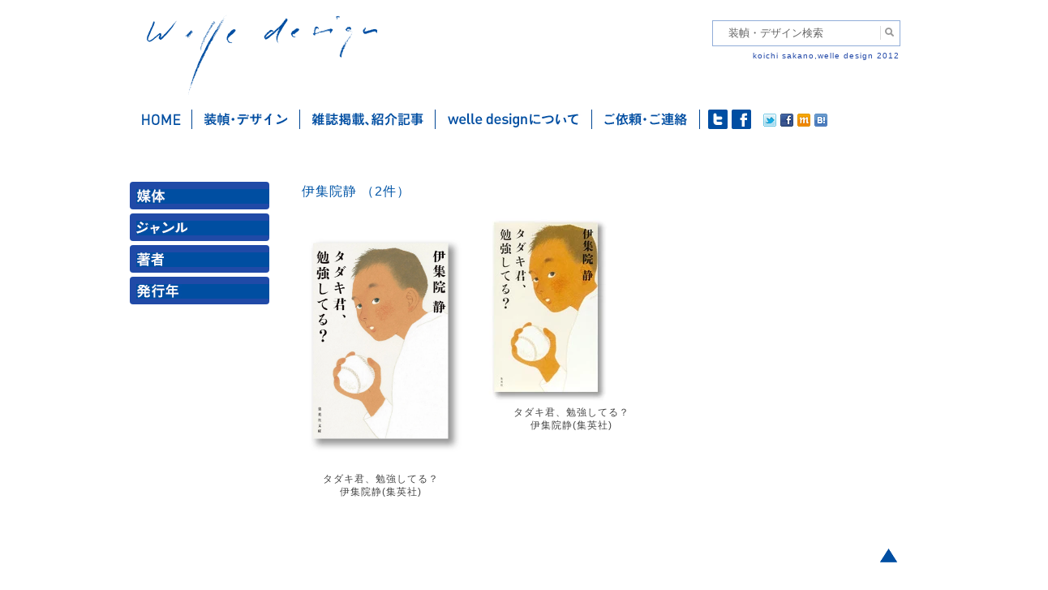

--- FILE ---
content_type: text/html; charset=UTF-8
request_url: https://welle.jp/writers/%E4%BC%8A%E9%9B%86%E9%99%A2%E9%9D%99/
body_size: 10890
content:
<!DOCTYPE html>
<!--[if IE 6]>
<html id="ie6" lang="ja">
<![endif]-->
<!--[if IE 7]>
<html id="ie7" lang="ja">
<![endif]-->
<!--[if IE 8]>
<html id="ie8" lang="ja">
<![endif]-->
<!--[if IE 9]>
<html id="ie9" lang="ja">
<![endif]-->
<!--[if !(IE 6) | !(IE 7) | !(IE 8) | !(IE 9)  ]><!-->
<html lang="ja">
<!--<![endif]-->
<head>
<meta charset="UTF-8" />
<meta name="viewport" content="width=device-width" />
<meta property="og:locale" content="ja_JP">
<meta property="og:type" content="article">
<meta property="fb:app_id" content="314696985323983">
<meta property="og:site_name" content="welle design">
<meta property="og:title" content="伊集院静">
<meta property="og:url" content="https://welle.jp/writers/%e4%bc%8a%e9%9b%86%e9%99%a2%e9%9d%99/">
<title>伊集院静 | welle design</title>
<link rel="profile" href="http://gmpg.org/xfn/11" />
<link rel="stylesheet" type="text/css" media="all" href="https://welle.jp/wp/wp-content/themes/welle2021/css/html5-doctor-reset-stylesheet.css" />
<link rel="stylesheet" type="text/css" media="all" href="https://welle.jp/wp/wp-content/themes/welle2021/style.css?d=202206" />
<link rel="pingback" href="https://welle.jp/wp/xmlrpc.php" />
<meta name="keywords" content="デザイン,グラフィックデザイン,エディトリアルデザイン,装幀,装丁,本の表紙,本,カバーデザイン,ブックデザイン,表紙,書籍のデザイン,フォーマット,紙面設計,グリッド,グリッドシステム,タイポグラフィ,レイアウト,組版,造本,書物のデザイン,書物,書籍,坂野,坂野公一,サカノ,サカノコウイチ,サカポン,welle,welle design,welledesign,ヴェレデザイン,ヴェレ,ベレ,?ぇれ,べれ,graphicdesign,bookdesign,book,design,editorial,editorialdesign,koichi sakano,sakano koichi,フリーランス,フリーデザイナー,マニュアル,マニュアルフォーマット,教科書,取扱説明書,取説,DTP,講談社,講談社ノベルス,講談社文庫,東京書籍,旬報社" />
<meta name="description" content="書籍、書物のデザインを手がけるグラフィックデザイナー、坂野公一（welledesign）です。主に装幀、フォーマット設計を行いますが、ダイアグラム等のイラストレーション制作も行います。" />
<meta name='robots' content='max-image-preview:large' />
	<style>img:is([sizes="auto" i], [sizes^="auto," i]) { contain-intrinsic-size: 3000px 1500px }</style>
	<link rel='dns-prefetch' href='//static.addtoany.com' />
<link rel="alternate" type="application/rss+xml" title="welle design &raquo; フィード" href="https://welle.jp/feed/" />
<link rel="alternate" type="application/rss+xml" title="welle design &raquo; コメントフィード" href="https://welle.jp/comments/feed/" />
<script type="text/javascript">
/* <![CDATA[ */
window._wpemojiSettings = {"baseUrl":"https:\/\/s.w.org\/images\/core\/emoji\/16.0.1\/72x72\/","ext":".png","svgUrl":"https:\/\/s.w.org\/images\/core\/emoji\/16.0.1\/svg\/","svgExt":".svg","source":{"concatemoji":"https:\/\/welle.jp\/wp\/wp-includes\/js\/wp-emoji-release.min.js?ver=6.8.3"}};
/*! This file is auto-generated */
!function(s,n){var o,i,e;function c(e){try{var t={supportTests:e,timestamp:(new Date).valueOf()};sessionStorage.setItem(o,JSON.stringify(t))}catch(e){}}function p(e,t,n){e.clearRect(0,0,e.canvas.width,e.canvas.height),e.fillText(t,0,0);var t=new Uint32Array(e.getImageData(0,0,e.canvas.width,e.canvas.height).data),a=(e.clearRect(0,0,e.canvas.width,e.canvas.height),e.fillText(n,0,0),new Uint32Array(e.getImageData(0,0,e.canvas.width,e.canvas.height).data));return t.every(function(e,t){return e===a[t]})}function u(e,t){e.clearRect(0,0,e.canvas.width,e.canvas.height),e.fillText(t,0,0);for(var n=e.getImageData(16,16,1,1),a=0;a<n.data.length;a++)if(0!==n.data[a])return!1;return!0}function f(e,t,n,a){switch(t){case"flag":return n(e,"\ud83c\udff3\ufe0f\u200d\u26a7\ufe0f","\ud83c\udff3\ufe0f\u200b\u26a7\ufe0f")?!1:!n(e,"\ud83c\udde8\ud83c\uddf6","\ud83c\udde8\u200b\ud83c\uddf6")&&!n(e,"\ud83c\udff4\udb40\udc67\udb40\udc62\udb40\udc65\udb40\udc6e\udb40\udc67\udb40\udc7f","\ud83c\udff4\u200b\udb40\udc67\u200b\udb40\udc62\u200b\udb40\udc65\u200b\udb40\udc6e\u200b\udb40\udc67\u200b\udb40\udc7f");case"emoji":return!a(e,"\ud83e\udedf")}return!1}function g(e,t,n,a){var r="undefined"!=typeof WorkerGlobalScope&&self instanceof WorkerGlobalScope?new OffscreenCanvas(300,150):s.createElement("canvas"),o=r.getContext("2d",{willReadFrequently:!0}),i=(o.textBaseline="top",o.font="600 32px Arial",{});return e.forEach(function(e){i[e]=t(o,e,n,a)}),i}function t(e){var t=s.createElement("script");t.src=e,t.defer=!0,s.head.appendChild(t)}"undefined"!=typeof Promise&&(o="wpEmojiSettingsSupports",i=["flag","emoji"],n.supports={everything:!0,everythingExceptFlag:!0},e=new Promise(function(e){s.addEventListener("DOMContentLoaded",e,{once:!0})}),new Promise(function(t){var n=function(){try{var e=JSON.parse(sessionStorage.getItem(o));if("object"==typeof e&&"number"==typeof e.timestamp&&(new Date).valueOf()<e.timestamp+604800&&"object"==typeof e.supportTests)return e.supportTests}catch(e){}return null}();if(!n){if("undefined"!=typeof Worker&&"undefined"!=typeof OffscreenCanvas&&"undefined"!=typeof URL&&URL.createObjectURL&&"undefined"!=typeof Blob)try{var e="postMessage("+g.toString()+"("+[JSON.stringify(i),f.toString(),p.toString(),u.toString()].join(",")+"));",a=new Blob([e],{type:"text/javascript"}),r=new Worker(URL.createObjectURL(a),{name:"wpTestEmojiSupports"});return void(r.onmessage=function(e){c(n=e.data),r.terminate(),t(n)})}catch(e){}c(n=g(i,f,p,u))}t(n)}).then(function(e){for(var t in e)n.supports[t]=e[t],n.supports.everything=n.supports.everything&&n.supports[t],"flag"!==t&&(n.supports.everythingExceptFlag=n.supports.everythingExceptFlag&&n.supports[t]);n.supports.everythingExceptFlag=n.supports.everythingExceptFlag&&!n.supports.flag,n.DOMReady=!1,n.readyCallback=function(){n.DOMReady=!0}}).then(function(){return e}).then(function(){var e;n.supports.everything||(n.readyCallback(),(e=n.source||{}).concatemoji?t(e.concatemoji):e.wpemoji&&e.twemoji&&(t(e.twemoji),t(e.wpemoji)))}))}((window,document),window._wpemojiSettings);
/* ]]> */
</script>
<style id='wp-emoji-styles-inline-css' type='text/css'>

	img.wp-smiley, img.emoji {
		display: inline !important;
		border: none !important;
		box-shadow: none !important;
		height: 1em !important;
		width: 1em !important;
		margin: 0 0.07em !important;
		vertical-align: -0.1em !important;
		background: none !important;
		padding: 0 !important;
	}
</style>
<link rel='stylesheet' id='wp-block-library-css' href='https://welle.jp/wp/wp-includes/css/dist/block-library/style.min.css?ver=6.8.3' type='text/css' media='all' />
<style id='classic-theme-styles-inline-css' type='text/css'>
/*! This file is auto-generated */
.wp-block-button__link{color:#fff;background-color:#32373c;border-radius:9999px;box-shadow:none;text-decoration:none;padding:calc(.667em + 2px) calc(1.333em + 2px);font-size:1.125em}.wp-block-file__button{background:#32373c;color:#fff;text-decoration:none}
</style>
<style id='global-styles-inline-css' type='text/css'>
:root{--wp--preset--aspect-ratio--square: 1;--wp--preset--aspect-ratio--4-3: 4/3;--wp--preset--aspect-ratio--3-4: 3/4;--wp--preset--aspect-ratio--3-2: 3/2;--wp--preset--aspect-ratio--2-3: 2/3;--wp--preset--aspect-ratio--16-9: 16/9;--wp--preset--aspect-ratio--9-16: 9/16;--wp--preset--color--black: #000000;--wp--preset--color--cyan-bluish-gray: #abb8c3;--wp--preset--color--white: #ffffff;--wp--preset--color--pale-pink: #f78da7;--wp--preset--color--vivid-red: #cf2e2e;--wp--preset--color--luminous-vivid-orange: #ff6900;--wp--preset--color--luminous-vivid-amber: #fcb900;--wp--preset--color--light-green-cyan: #7bdcb5;--wp--preset--color--vivid-green-cyan: #00d084;--wp--preset--color--pale-cyan-blue: #8ed1fc;--wp--preset--color--vivid-cyan-blue: #0693e3;--wp--preset--color--vivid-purple: #9b51e0;--wp--preset--gradient--vivid-cyan-blue-to-vivid-purple: linear-gradient(135deg,rgba(6,147,227,1) 0%,rgb(155,81,224) 100%);--wp--preset--gradient--light-green-cyan-to-vivid-green-cyan: linear-gradient(135deg,rgb(122,220,180) 0%,rgb(0,208,130) 100%);--wp--preset--gradient--luminous-vivid-amber-to-luminous-vivid-orange: linear-gradient(135deg,rgba(252,185,0,1) 0%,rgba(255,105,0,1) 100%);--wp--preset--gradient--luminous-vivid-orange-to-vivid-red: linear-gradient(135deg,rgba(255,105,0,1) 0%,rgb(207,46,46) 100%);--wp--preset--gradient--very-light-gray-to-cyan-bluish-gray: linear-gradient(135deg,rgb(238,238,238) 0%,rgb(169,184,195) 100%);--wp--preset--gradient--cool-to-warm-spectrum: linear-gradient(135deg,rgb(74,234,220) 0%,rgb(151,120,209) 20%,rgb(207,42,186) 40%,rgb(238,44,130) 60%,rgb(251,105,98) 80%,rgb(254,248,76) 100%);--wp--preset--gradient--blush-light-purple: linear-gradient(135deg,rgb(255,206,236) 0%,rgb(152,150,240) 100%);--wp--preset--gradient--blush-bordeaux: linear-gradient(135deg,rgb(254,205,165) 0%,rgb(254,45,45) 50%,rgb(107,0,62) 100%);--wp--preset--gradient--luminous-dusk: linear-gradient(135deg,rgb(255,203,112) 0%,rgb(199,81,192) 50%,rgb(65,88,208) 100%);--wp--preset--gradient--pale-ocean: linear-gradient(135deg,rgb(255,245,203) 0%,rgb(182,227,212) 50%,rgb(51,167,181) 100%);--wp--preset--gradient--electric-grass: linear-gradient(135deg,rgb(202,248,128) 0%,rgb(113,206,126) 100%);--wp--preset--gradient--midnight: linear-gradient(135deg,rgb(2,3,129) 0%,rgb(40,116,252) 100%);--wp--preset--font-size--small: 13px;--wp--preset--font-size--medium: 20px;--wp--preset--font-size--large: 36px;--wp--preset--font-size--x-large: 42px;--wp--preset--spacing--20: 0.44rem;--wp--preset--spacing--30: 0.67rem;--wp--preset--spacing--40: 1rem;--wp--preset--spacing--50: 1.5rem;--wp--preset--spacing--60: 2.25rem;--wp--preset--spacing--70: 3.38rem;--wp--preset--spacing--80: 5.06rem;--wp--preset--shadow--natural: 6px 6px 9px rgba(0, 0, 0, 0.2);--wp--preset--shadow--deep: 12px 12px 50px rgba(0, 0, 0, 0.4);--wp--preset--shadow--sharp: 6px 6px 0px rgba(0, 0, 0, 0.2);--wp--preset--shadow--outlined: 6px 6px 0px -3px rgba(255, 255, 255, 1), 6px 6px rgba(0, 0, 0, 1);--wp--preset--shadow--crisp: 6px 6px 0px rgba(0, 0, 0, 1);}:where(.is-layout-flex){gap: 0.5em;}:where(.is-layout-grid){gap: 0.5em;}body .is-layout-flex{display: flex;}.is-layout-flex{flex-wrap: wrap;align-items: center;}.is-layout-flex > :is(*, div){margin: 0;}body .is-layout-grid{display: grid;}.is-layout-grid > :is(*, div){margin: 0;}:where(.wp-block-columns.is-layout-flex){gap: 2em;}:where(.wp-block-columns.is-layout-grid){gap: 2em;}:where(.wp-block-post-template.is-layout-flex){gap: 1.25em;}:where(.wp-block-post-template.is-layout-grid){gap: 1.25em;}.has-black-color{color: var(--wp--preset--color--black) !important;}.has-cyan-bluish-gray-color{color: var(--wp--preset--color--cyan-bluish-gray) !important;}.has-white-color{color: var(--wp--preset--color--white) !important;}.has-pale-pink-color{color: var(--wp--preset--color--pale-pink) !important;}.has-vivid-red-color{color: var(--wp--preset--color--vivid-red) !important;}.has-luminous-vivid-orange-color{color: var(--wp--preset--color--luminous-vivid-orange) !important;}.has-luminous-vivid-amber-color{color: var(--wp--preset--color--luminous-vivid-amber) !important;}.has-light-green-cyan-color{color: var(--wp--preset--color--light-green-cyan) !important;}.has-vivid-green-cyan-color{color: var(--wp--preset--color--vivid-green-cyan) !important;}.has-pale-cyan-blue-color{color: var(--wp--preset--color--pale-cyan-blue) !important;}.has-vivid-cyan-blue-color{color: var(--wp--preset--color--vivid-cyan-blue) !important;}.has-vivid-purple-color{color: var(--wp--preset--color--vivid-purple) !important;}.has-black-background-color{background-color: var(--wp--preset--color--black) !important;}.has-cyan-bluish-gray-background-color{background-color: var(--wp--preset--color--cyan-bluish-gray) !important;}.has-white-background-color{background-color: var(--wp--preset--color--white) !important;}.has-pale-pink-background-color{background-color: var(--wp--preset--color--pale-pink) !important;}.has-vivid-red-background-color{background-color: var(--wp--preset--color--vivid-red) !important;}.has-luminous-vivid-orange-background-color{background-color: var(--wp--preset--color--luminous-vivid-orange) !important;}.has-luminous-vivid-amber-background-color{background-color: var(--wp--preset--color--luminous-vivid-amber) !important;}.has-light-green-cyan-background-color{background-color: var(--wp--preset--color--light-green-cyan) !important;}.has-vivid-green-cyan-background-color{background-color: var(--wp--preset--color--vivid-green-cyan) !important;}.has-pale-cyan-blue-background-color{background-color: var(--wp--preset--color--pale-cyan-blue) !important;}.has-vivid-cyan-blue-background-color{background-color: var(--wp--preset--color--vivid-cyan-blue) !important;}.has-vivid-purple-background-color{background-color: var(--wp--preset--color--vivid-purple) !important;}.has-black-border-color{border-color: var(--wp--preset--color--black) !important;}.has-cyan-bluish-gray-border-color{border-color: var(--wp--preset--color--cyan-bluish-gray) !important;}.has-white-border-color{border-color: var(--wp--preset--color--white) !important;}.has-pale-pink-border-color{border-color: var(--wp--preset--color--pale-pink) !important;}.has-vivid-red-border-color{border-color: var(--wp--preset--color--vivid-red) !important;}.has-luminous-vivid-orange-border-color{border-color: var(--wp--preset--color--luminous-vivid-orange) !important;}.has-luminous-vivid-amber-border-color{border-color: var(--wp--preset--color--luminous-vivid-amber) !important;}.has-light-green-cyan-border-color{border-color: var(--wp--preset--color--light-green-cyan) !important;}.has-vivid-green-cyan-border-color{border-color: var(--wp--preset--color--vivid-green-cyan) !important;}.has-pale-cyan-blue-border-color{border-color: var(--wp--preset--color--pale-cyan-blue) !important;}.has-vivid-cyan-blue-border-color{border-color: var(--wp--preset--color--vivid-cyan-blue) !important;}.has-vivid-purple-border-color{border-color: var(--wp--preset--color--vivid-purple) !important;}.has-vivid-cyan-blue-to-vivid-purple-gradient-background{background: var(--wp--preset--gradient--vivid-cyan-blue-to-vivid-purple) !important;}.has-light-green-cyan-to-vivid-green-cyan-gradient-background{background: var(--wp--preset--gradient--light-green-cyan-to-vivid-green-cyan) !important;}.has-luminous-vivid-amber-to-luminous-vivid-orange-gradient-background{background: var(--wp--preset--gradient--luminous-vivid-amber-to-luminous-vivid-orange) !important;}.has-luminous-vivid-orange-to-vivid-red-gradient-background{background: var(--wp--preset--gradient--luminous-vivid-orange-to-vivid-red) !important;}.has-very-light-gray-to-cyan-bluish-gray-gradient-background{background: var(--wp--preset--gradient--very-light-gray-to-cyan-bluish-gray) !important;}.has-cool-to-warm-spectrum-gradient-background{background: var(--wp--preset--gradient--cool-to-warm-spectrum) !important;}.has-blush-light-purple-gradient-background{background: var(--wp--preset--gradient--blush-light-purple) !important;}.has-blush-bordeaux-gradient-background{background: var(--wp--preset--gradient--blush-bordeaux) !important;}.has-luminous-dusk-gradient-background{background: var(--wp--preset--gradient--luminous-dusk) !important;}.has-pale-ocean-gradient-background{background: var(--wp--preset--gradient--pale-ocean) !important;}.has-electric-grass-gradient-background{background: var(--wp--preset--gradient--electric-grass) !important;}.has-midnight-gradient-background{background: var(--wp--preset--gradient--midnight) !important;}.has-small-font-size{font-size: var(--wp--preset--font-size--small) !important;}.has-medium-font-size{font-size: var(--wp--preset--font-size--medium) !important;}.has-large-font-size{font-size: var(--wp--preset--font-size--large) !important;}.has-x-large-font-size{font-size: var(--wp--preset--font-size--x-large) !important;}
:where(.wp-block-post-template.is-layout-flex){gap: 1.25em;}:where(.wp-block-post-template.is-layout-grid){gap: 1.25em;}
:where(.wp-block-columns.is-layout-flex){gap: 2em;}:where(.wp-block-columns.is-layout-grid){gap: 2em;}
:root :where(.wp-block-pullquote){font-size: 1.5em;line-height: 1.6;}
</style>
<link rel='stylesheet' id='drawer-style-css' href='https://welle.jp/wp/wp-content/themes/welle2021/css/drawer.min.css?ver=6.8.3' type='text/css' media='all' />
<link rel='stylesheet' id='addtoany-css' href='https://welle.jp/wp/wp-content/plugins/add-to-any/addtoany.min.css?ver=1.16' type='text/css' media='all' />
<script type="text/javascript" id="addtoany-core-js-before">
/* <![CDATA[ */
window.a2a_config=window.a2a_config||{};a2a_config.callbacks=[];a2a_config.overlays=[];a2a_config.templates={};a2a_localize = {
	Share: "共有",
	Save: "ブックマーク",
	Subscribe: "購読",
	Email: "メール",
	Bookmark: "ブックマーク",
	ShowAll: "すべて表示する",
	ShowLess: "小さく表示する",
	FindServices: "サービスを探す",
	FindAnyServiceToAddTo: "追加するサービスを今すぐ探す",
	PoweredBy: "Powered by",
	ShareViaEmail: "メールでシェアする",
	SubscribeViaEmail: "メールで購読する",
	BookmarkInYourBrowser: "ブラウザにブックマーク",
	BookmarkInstructions: "このページをブックマークするには、 Ctrl+D または \u2318+D を押下。",
	AddToYourFavorites: "お気に入りに追加",
	SendFromWebOrProgram: "任意のメールアドレスまたはメールプログラムから送信",
	EmailProgram: "メールプログラム",
	More: "詳細&#8230;",
	ThanksForSharing: "共有ありがとうございます !",
	ThanksForFollowing: "フォローありがとうございます !"
};
/* ]]> */
</script>
<script type="text/javascript" defer src="https://static.addtoany.com/menu/page.js" id="addtoany-core-js"></script>
<script type="text/javascript" src="https://welle.jp/wp/wp-includes/js/jquery/jquery.min.js?ver=3.7.1" id="jquery-core-js"></script>
<script type="text/javascript" src="https://welle.jp/wp/wp-includes/js/jquery/jquery-migrate.min.js?ver=3.4.1" id="jquery-migrate-js"></script>
<script type="text/javascript" defer src="https://welle.jp/wp/wp-content/plugins/add-to-any/addtoany.min.js?ver=1.1" id="addtoany-jquery-js"></script>
<link rel="https://api.w.org/" href="https://welle.jp/wp-json/" /><link rel="canonical" href="https://welle.jp/writers/%e4%bc%8a%e9%9b%86%e9%99%a2%e9%9d%99/" />
<link rel='shortlink' href='https://welle.jp/?p=24907' />
<link rel="alternate" title="oEmbed (JSON)" type="application/json+oembed" href="https://welle.jp/wp-json/oembed/1.0/embed?url=https%3A%2F%2Fwelle.jp%2Fwriters%2F%25e4%25bc%258a%25e9%259b%2586%25e9%2599%25a2%25e9%259d%2599%2F" />
<link rel="alternate" title="oEmbed (XML)" type="text/xml+oembed" href="https://welle.jp/wp-json/oembed/1.0/embed?url=https%3A%2F%2Fwelle.jp%2Fwriters%2F%25e4%25bc%258a%25e9%259b%2586%25e9%2599%25a2%25e9%259d%2599%2F&#038;format=xml" />
<!-- Google tag (gtag.js) -->
<script async src="https://www.googletagmanager.com/gtag/js?id=G-EY6ZST3K9F"></script>
<script>
  window.dataLayer = window.dataLayer || [];
  function gtag(){dataLayer.push(arguments);}
  gtag('js', new Date());

  gtag('config', 'G-EY6ZST3K9F');
</script><link rel="Shortcut Icon" type="image/x-icon" href="//welle.jp/wp/wp-content/uploads/2013/02/favicon.ico" />
<link rel="apple-touch-icon" href="//welle.jp/wp/wp-content/uploads/2013/02/512icon_iphone.png" />
<meta name="google-site-verification" content="tDqG_RZjjONsnKo4qVPt3xjCbKOqsZvLEAWvFdCCdiE" />
<style>
#categories-2 ul li a.longtex,
#archives-2  ul li a.longtex {
  	letter-spacing: -.5px;
}
</style>
</head>
<body class="wp-singular writers-template-default single single-writers postid-24907 wp-theme-welle2021  drawer drawer--right">
<div id="page" class="hfeed">
	<header id="branding" role="banner">
		<hgroup class="clearfix">
			<h1 id="site-title"><a href="https://welle.jp/" title="welle design" rel="home">welle design</a></h1>
            <div id="search-box">
            <form method="get" action="https://welle.jp">
                <input name="s" type="text" id="s" value="装幀・デザイン検索" />
                <input id="submit" type="submit" value="検索" />
            </form>
            <p class="headcopy">koichi sakano,welle design 2012</p>
            </div>
            <button type="button" class="drawer-toggle drawer-hamburger">
              <span class="sr-only">toggle navigation</span>
              <span class="drawer-hamburger-icon"></span>
            </button>
		</hgroup>
    </header><!-- #branding -->
        
	<div id="main" class="ex_clearfix">

		<nav id="access" role="navigation">

			<div class="menu-mainmenu-container"><ul id="menu-mainmenu" class="menu"><li id="menu-item-78" class="home menu-item menu-item-type-custom menu-item-object-custom menu-item-home menu-item-78"><a href="https://welle.jp/">ホーム</a></li>
<li id="menu-item-87" class="works menu-item menu-item-type-custom menu-item-object-custom menu-item-87"><a href="https://welle.jp/works/">装幀・デザイン</a></li>
<li id="menu-item-80" class="media menu-item menu-item-type-taxonomy menu-item-object-category menu-item-80"><a href="https://welle.jp/topics/%e3%81%99%e3%81%b9%e3%81%a6%e3%81%ae%e8%a8%98%e4%ba%8b/">雑誌掲載・紹介記事</a></li>
<li id="menu-item-77" class="about menu-item menu-item-type-post_type menu-item-object-page menu-item-77"><a href="https://welle.jp/welle-design%e3%81%ab%e3%81%a4%e3%81%84%e3%81%a6/">welle designについて</a></li>
<li id="menu-item-76" class="contact menu-item menu-item-type-post_type menu-item-object-page menu-item-76"><a href="https://welle.jp/%e3%81%94%e4%be%9d%e9%a0%bc%e3%83%bb%e3%81%94%e9%80%a3%e7%b5%a1/">ご依頼・ご連絡</a></li>
</ul></div>            <div class="sociallink">
                <ul>
                	<li id="twt"><a href="https://twitter.com/welle_design" target="_blank">twitter</a></li>
                    <li id="fb"><a href="https://www.facebook.com/welledesign" target="_blank">facebook</a></li>
                </ul>
            </div>
            <div class="sns">
                <div><a href="http://twitter.com/share?count=horizontal&original_referer=https://welle.jp&text=ヴェレデザインは、書籍の装填、エディトリアルデザインを中心に活動するデザインオフィスです。&url=https://welle.jp&via=Twitterアカウント" onclick="window.open(this.href, 'tweetwindow', 'width=550,height=450,personalbar=0,toolbar=0,scrollbars=1,resizable=1'); return false;"><img src="https://welle.jp/wp/wp-content/themes/welle2021/images/btn_twt.gif" width="16" height="16" /></a></div>
                <div><a href="http://www.facebook.com/share.php?u=https://welle.jp" onclick="window.open(this.href, 'window', 'width=550, height=450,personalbar=0,toolbar=0,scrollbars=1,resizable=1'); return false;"><img src="https://welle.jp/wp/wp-content/themes/welle2021/images/btn_fb.gif" width="16" height="16" /></a></div>
                <div><a href="javascript:void(0);" onclick="window.open('http://mixi.jp/share.pl?u=https://welle.jp&k=79defab6f7e15b677bd066f63140803afbb31ff7','share',['width=632','height=456','location=yes','resizable=yes','toolbar=no','menubar=no','scrollbars=no','status=no'].join(','));"><img src="https://welle.jp/wp/wp-content/themes/welle2021/images/btn_mixi.gif" width="16" height="16" /></a></div>
				<script src="https://b.st-hatena.com/js/bookmark_button.js" async></script>
                <div><a href="https://welle.jp" class="hatena-bookmark-button" data-hatena-bookmark-title="ヴェレデザインは、書籍の装填、エディトリアルデザインを中心に活動するデザインオフィスです。" data-hatena-bookmark-layout="simple" title="ヴェレデザインをはてなブックマークに追加"><img src="https://welle.jp/wp/wp-content/themes/welle2021/images/btn_hatena.gif" width="16" height="16" /></a></div>
            </div>        
		</nav><!-- #access -->
		<div class="drawer-nav">
    		<ul id="menu-spmenu" class="menu"><li id="menu-item-23228" class="menu-item menu-item-type-post_type menu-item-object-page menu-item-23228"><a href="https://welle.jp/">トップページ</a></li>
<li id="menu-item-23229" class="menu-item menu-item-type-post_type_archive menu-item-object-works menu-item-23229"><a href="https://welle.jp/works/">装幀・デザイン</a>
    		<div id="drawer-works" class="widget-area" role="complementary">
			<aside id="drawer-categories-2" class="widget widget_categories">
            <div class="widget-title"><a href="#" class="accordion" id="drawer_bt_baitai">媒体</a></div>
            	<ul id="drawer_menu_baitai" style="display:none">
                                <li ><a href="https://welle.jp/baitai/%e5%8d%98%e8%a1%8c%e6%9c%ac" class="categoryTtl">単行本</a>
                                <li ><a href="https://welle.jp/baitai/%e6%96%87%e5%ba%ab" class="categoryTtl">文庫</a>
                                <li ><a href="https://welle.jp/baitai/%e3%83%8e%e3%83%99%e3%83%ab%e3%82%b9" class="categoryTtl">ノベルス</a>
                                <li ><a href="https://welle.jp/baitai/%e9%9b%91%e8%aa%8c%ef%bc%8f%e3%83%a0%e3%83%83%e3%82%af" class="categoryTtl">雑誌／ムック</a>
                                <li ><a href="https://welle.jp/baitai/%e9%9b%bb%e5%ad%90%e6%9b%b8%e7%b1%8d" class="categoryTtl">電子書籍</a>
                                <li ><a href="https://welle.jp/baitai/%e3%81%9d%e3%81%ae%e4%bb%96" class="categoryTtl">その他</a>
                                </ul>
            <div class="widget-title"><a href="#" class="accordion" id="drawer_bt_genru">ジャンル</a></div>
                <ul id="drawer_menu_genru" style="display:none">
                				<li >
                <a href="#" class="categoryTtl">
				表現手法</a>
				<ul>				  <li ><a href="https://welle.jp/genre/%e3%82%a4%e3%83%a9%e3%82%b9%e3%83%88" >イラスト</a></li>
                    				  <li ><a href="https://welle.jp/genre/%e5%86%99%e7%9c%9f%ef%bc%8f%e3%82%b3%e3%83%a9%e3%83%bc%e3%82%b8%e3%83%a5" >写真／コラージュ</a></li>
                    				  <li ><a href="https://welle.jp/genre/%e3%82%bf%e3%82%a4%e3%83%9d%e3%82%b0%e3%83%a9%e3%83%95%e3%82%a3" >タイポグラフィ</a></li>
                    				  <li ><a href="https://welle.jp/genre/%e3%82%b0%e3%83%a9%e3%83%95%e3%82%a3%e3%83%83%e3%82%af" >グラフィック</a></li>
                    				  <li ><a href="https://welle.jp/genre/%e9%80%a0%e5%bd%a2%e7%89%a9" >造形物</a></li>
                    </ul>				</li>
                                				<li >
                <a href="#" class="categoryTtl">
				文芸</a>
				<ul>				  <li ><a href="https://welle.jp/genre/%e6%96%87%e8%8a%b8" >文芸</a></li>
                    				  <li ><a href="https://welle.jp/genre/%e3%83%9f%e3%82%b9%e3%83%86%e3%83%aa%e3%83%bc%e3%83%bb%e3%82%b5%e3%82%b9%e3%83%9a%e3%83%b3%e3%82%b9" >ミステリー・サスペンス</a></li>
                    				  <li ><a href="https://welle.jp/genre/%e3%82%a8%e3%83%b3%e3%82%bf%e3%83%a1" >エンタメ</a></li>
                    				  <li ><a href="https://welle.jp/genre/%e9%9d%92%e6%98%a5%e3%83%bb%e5%ad%a6%e5%9c%92" >青春・学園</a></li>
                    				  <li ><a href="https://welle.jp/genre/%e6%99%82%e4%bb%a3" >時代</a></li>
                    				  <li ><a href="https://welle.jp/genre/%e8%ad%a6%e5%af%9f" >警察</a></li>
                    				  <li ><a href="https://welle.jp/genre/%e6%81%8b%e6%84%9b" >恋愛</a></li>
                    				  <li ><a href="https://welle.jp/genre/%e6%ad%b4%e5%8f%b2" >歴史</a></li>
                    				  <li ><a href="https://welle.jp/genre/sf%e3%83%bb%e3%83%95%e3%82%a1%e3%83%b3%e3%82%bf%e3%82%b8%e3%83%bc" >SF・ファンタジー</a></li>
                    				  <li ><a href="https://welle.jp/genre/%e3%83%8f%e3%83%bc%e3%83%89%e3%83%9c%e3%82%a4%e3%83%ab%e3%83%89%e3%83%bb%e3%83%8e%e3%83%af%e3%83%bc%e3%83%ab" class="longtex">ハードボイルド・ノワール</a></li>
                    				  <li ><a href="https://welle.jp/genre/%e3%83%9b%e3%83%a9%e3%83%bc" >ホラー</a></li>
                    				  <li ><a href="https://welle.jp/genre/%e5%ae%98%e8%83%bd" >官能</a></li>
                    </ul>				</li>
                                				<li >
                <a href="#" class="categoryTtl">
				漫画</a>
				<ul>				  <li ><a href="https://welle.jp/genre/%e6%b0%b4%e6%9c%a8%e3%81%97%e3%81%92%e3%82%8b%e6%bc%ab%e7%94%bb%e5%a4%a7%e5%85%a8%e9%9b%86" >水木しげる漫画大全集</a></li>
                    				  <li ><a href="https://welle.jp/genre/%e3%82%b3%e3%83%9f%e3%83%83%e3%82%af%e3%82%b9" >コミックス</a></li>
                    </ul>				</li>
                                                <li ><a href="https://welle.jp/genre/%e3%83%8e%e3%83%b3%e3%83%95%e3%82%a3%e3%82%af%e3%82%b7%e3%83%a7%e3%83%b3%e3%83%bb%e3%82%a8%e3%83%83%e3%82%bb%e3%82%a4" >ノンフィクション</a>
                                                <li ><a href="https://welle.jp/genre/%e5%ad%a6%e8%a1%93%e3%83%bb%e4%ba%ba%e6%96%87" >学術・人文</a>
                                                <li ><a href="https://welle.jp/genre/%e8%b6%a3%e5%91%b3%e3%83%bb%e5%ae%9f%e7%94%a8" >趣味・実用</a>
                                				<li >
                <a href="#" class="categoryTtl">
				政治・経済・法律</a>
				<ul>				  <li ><a href="https://welle.jp/genre/%e7%a4%be%e4%bc%9a" >社会</a></li>
                    				  <li ><a href="https://welle.jp/genre/%e6%94%bf%e6%b2%bb" >政治</a></li>
                    				  <li ><a href="https://welle.jp/genre/%e6%b3%95%e5%be%8b" >法律</a></li>
                    				  <li ><a href="https://welle.jp/genre/%e3%83%93%e3%82%b8%e3%83%8d%e3%82%b9%e3%83%bb%e7%b5%8c%e6%b8%88" >ビジネス・経済</a></li>
                    </ul>				</li>
                                				<li >
                <a href="#" class="categoryTtl">
				サイエンス</a>
				<ul>				  <li ><a href="https://welle.jp/genre/%e7%a7%91%e5%ad%a6" >科学</a></li>
                    				  <li ><a href="https://welle.jp/genre/%e5%8c%bb%e7%99%82" >医療</a></li>
                    </ul>				</li>
                                				<li >
                <a href="#" class="categoryTtl">
				エデュケーション</a>
				<ul>				  <li ><a href="https://welle.jp/genre/%e6%95%99%e8%82%b2" >教育</a></li>
                    				  <li ><a href="https://welle.jp/genre/%e5%85%90%e7%ab%a5%e6%9b%b8" >児童書</a></li>
                    </ul>				</li>
                                                <li ><a href="https://welle.jp/genre/%e3%82%a2%e3%83%bc%e3%83%88%e3%83%bb%e3%83%87%e3%82%b6%e3%82%a4%e3%83%b3" >アート・デザイン</a>
                                                <li ><a href="https://welle.jp/genre/%e3%81%9d%e3%81%ae%e4%bb%96" >その他</a>
                                                </ul>
                             <div class="widget-title" class="current"><a href="https://welle.jp/writers/" id="drawer_bt_writer">著者</a></div>
             <div class="widget-title"><a href="#" class="accordion" id="drawer_bt_release">発行年</a></div>
             	<ul id="drawer_menu_release" style="display:none">
                                <li ><a href="https://welle.jp/release/2025" class="categoryTtl">2025</a>
                                <li ><a href="https://welle.jp/release/2024" class="categoryTtl">2024</a>
                                <li ><a href="https://welle.jp/release/2023" class="categoryTtl">2023</a>
                                <li ><a href="https://welle.jp/release/2022" class="categoryTtl">2022</a>
                                <li ><a href="https://welle.jp/release/2021" class="categoryTtl">2021</a>
                                <li ><a href="https://welle.jp/release/2020" class="categoryTtl">2020</a>
                                <li ><a href="https://welle.jp/release/2019" class="categoryTtl">2019</a>
                                <li ><a href="https://welle.jp/release/2018" class="categoryTtl">2018</a>
                                <li ><a href="https://welle.jp/release/2017" class="categoryTtl">2017</a>
                                <li ><a href="https://welle.jp/release/2016" class="categoryTtl">2016</a>
                                <li ><a href="https://welle.jp/release/2015" class="categoryTtl">2015</a>
                                <li ><a href="https://welle.jp/release/2014" class="categoryTtl">2014</a>
                                <li ><a href="https://welle.jp/release/2013" class="categoryTtl">2013</a>
                                <li ><a href="https://welle.jp/release/2012" class="categoryTtl">2012</a>
                                <li ><a href="https://welle.jp/release/2011" class="categoryTtl">2011</a>
                                <li ><a href="https://welle.jp/release/2010" class="categoryTtl">2010</a>
                                <li ><a href="https://welle.jp/release/2009" class="categoryTtl">2009</a>
                                <li ><a href="https://welle.jp/release/2008" class="categoryTtl">2008</a>
                                <li ><a href="https://welle.jp/release/2007" class="categoryTtl">2007</a>
                                <li ><a href="https://welle.jp/release/2006" class="categoryTtl">2006</a>
                                <li ><a href="https://welle.jp/release/2005" class="categoryTtl">2005</a>
                                <li ><a href="https://welle.jp/release/2004" class="categoryTtl">2004</a>
                                <li ><a href="https://welle.jp/release/2003" class="categoryTtl">2003</a>
                                </ul>
            </aside>
		</div><!-- #secondary .widget-area --></li>
<li id="menu-item-23232" class="menu-item menu-item-type-taxonomy menu-item-object-category menu-item-23232"><a href="https://welle.jp/topics/%e3%81%99%e3%81%b9%e3%81%a6%e3%81%ae%e8%a8%98%e4%ba%8b/">雑誌掲載・紹介記事</a>
    <ul class="category-list">
    <li><a href="https://welle.jp/topics/%e6%9c%80%e6%96%b0/">★最新</a> </li> <li><a href="https://welle.jp/topics/%e3%81%99%e3%81%b9%e3%81%a6%e3%81%ae%e8%a8%98%e4%ba%8b/">すべての記事</a> </li> <li><a href="https://welle.jp/topics/%e6%9b%b8%e7%b1%8d%e3%83%bb%e3%83%a0%e3%83%83%e3%82%af/">書籍・ムック</a> </li> <li><a href="https://welle.jp/topics/%e9%9b%91%e8%aa%8c/">雑誌</a> </li> <li><a href="https://welle.jp/topics/%e3%82%a4%e3%83%99%e3%83%b3%e3%83%88/">イベント</a> </li> <li><a href="https://welle.jp/topics/web/">web</a> </li> <li><a href="https://welle.jp/topics/%e3%81%9d%e3%81%ae%e4%bb%96/">その他</a> </li>     </ul>
</li>
<li id="menu-item-23230" class="menu-item menu-item-type-post_type menu-item-object-page menu-item-23230"><a href="https://welle.jp/welle-design%e3%81%ab%e3%81%a4%e3%81%84%e3%81%a6/">welle designについて</a></li>
<li id="menu-item-23233" class="menu-item menu-item-type-post_type menu-item-object-page menu-item-23233"><a href="https://welle.jp/%e3%81%94%e4%be%9d%e9%a0%bc%e3%83%bb%e3%81%94%e9%80%a3%e7%b5%a1/">ご依頼・ご連絡</a></li>
<li class="menu-item">
    <div class="search-box clearfix">
<form method="get" action="https://welle.jp">
    <input name="s" type="text" id="s" value="" placeholder="装幀・デザイン検索" />
    <input id="submit" type="submit" value="検索" />
</form>
    </div>
</li>
</ul>
		</div>
	


		<div id="primary">
        			<div id="secondary" class="widget-area" role="complementary">
			<aside id="categories-2" class="widget widget_categories">
            <div class="widget-title"><a href="#" class="accordion" id="bt_baitai">媒体</a></div>
            	<ul id="menu_baitai" style="display:none">
                                <li ><a href="https://welle.jp/baitai/%e5%8d%98%e8%a1%8c%e6%9c%ac" class="categoryTtl">単行本</a>
                                <li ><a href="https://welle.jp/baitai/%e6%96%87%e5%ba%ab" class="categoryTtl">文庫</a>
                                <li ><a href="https://welle.jp/baitai/%e3%83%8e%e3%83%99%e3%83%ab%e3%82%b9" class="categoryTtl">ノベルス</a>
                                <li ><a href="https://welle.jp/baitai/%e9%9b%91%e8%aa%8c%ef%bc%8f%e3%83%a0%e3%83%83%e3%82%af" class="categoryTtl">雑誌／ムック</a>
                                <li ><a href="https://welle.jp/baitai/%e9%9b%bb%e5%ad%90%e6%9b%b8%e7%b1%8d" class="categoryTtl">電子書籍</a>
                                <li ><a href="https://welle.jp/baitai/%e3%81%9d%e3%81%ae%e4%bb%96" class="categoryTtl">その他</a>
                                </ul>
            <div class="widget-title"><a href="#" class="accordion" id="bt_genru">ジャンル</a></div>
                <ul id="menu_genru" style="display:none">
                				<li >
                <a href="#" class="categoryTtl">
				表現手法</a>
				<ul>				  <li ><a href="https://welle.jp/genre/%e3%82%a4%e3%83%a9%e3%82%b9%e3%83%88" >イラスト</a></li>
                    				  <li ><a href="https://welle.jp/genre/%e5%86%99%e7%9c%9f%ef%bc%8f%e3%82%b3%e3%83%a9%e3%83%bc%e3%82%b8%e3%83%a5" >写真／コラージュ</a></li>
                    				  <li ><a href="https://welle.jp/genre/%e3%82%bf%e3%82%a4%e3%83%9d%e3%82%b0%e3%83%a9%e3%83%95%e3%82%a3" >タイポグラフィ</a></li>
                    				  <li ><a href="https://welle.jp/genre/%e3%82%b0%e3%83%a9%e3%83%95%e3%82%a3%e3%83%83%e3%82%af" >グラフィック</a></li>
                    				  <li ><a href="https://welle.jp/genre/%e9%80%a0%e5%bd%a2%e7%89%a9" >造形物</a></li>
                    </ul>				</li>
                                				<li >
                <a href="#" class="categoryTtl">
				文芸</a>
				<ul>				  <li ><a href="https://welle.jp/genre/%e6%96%87%e8%8a%b8" >文芸</a></li>
                    				  <li ><a href="https://welle.jp/genre/%e3%83%9f%e3%82%b9%e3%83%86%e3%83%aa%e3%83%bc%e3%83%bb%e3%82%b5%e3%82%b9%e3%83%9a%e3%83%b3%e3%82%b9" >ミステリー・サスペンス</a></li>
                    				  <li ><a href="https://welle.jp/genre/%e3%82%a8%e3%83%b3%e3%82%bf%e3%83%a1" >エンタメ</a></li>
                    				  <li ><a href="https://welle.jp/genre/%e9%9d%92%e6%98%a5%e3%83%bb%e5%ad%a6%e5%9c%92" >青春・学園</a></li>
                    				  <li ><a href="https://welle.jp/genre/%e6%99%82%e4%bb%a3" >時代</a></li>
                    				  <li ><a href="https://welle.jp/genre/%e8%ad%a6%e5%af%9f" >警察</a></li>
                    				  <li ><a href="https://welle.jp/genre/%e6%81%8b%e6%84%9b" >恋愛</a></li>
                    				  <li ><a href="https://welle.jp/genre/%e6%ad%b4%e5%8f%b2" >歴史</a></li>
                    				  <li ><a href="https://welle.jp/genre/sf%e3%83%bb%e3%83%95%e3%82%a1%e3%83%b3%e3%82%bf%e3%82%b8%e3%83%bc" >SF・ファンタジー</a></li>
                    				  <li ><a href="https://welle.jp/genre/%e3%83%8f%e3%83%bc%e3%83%89%e3%83%9c%e3%82%a4%e3%83%ab%e3%83%89%e3%83%bb%e3%83%8e%e3%83%af%e3%83%bc%e3%83%ab" class="longtex">ハードボイルド・ノワール</a></li>
                    				  <li ><a href="https://welle.jp/genre/%e3%83%9b%e3%83%a9%e3%83%bc" >ホラー</a></li>
                    				  <li ><a href="https://welle.jp/genre/%e5%ae%98%e8%83%bd" >官能</a></li>
                    </ul>				</li>
                                				<li >
                <a href="#" class="categoryTtl">
				漫画</a>
				<ul>				  <li ><a href="https://welle.jp/genre/%e6%b0%b4%e6%9c%a8%e3%81%97%e3%81%92%e3%82%8b%e6%bc%ab%e7%94%bb%e5%a4%a7%e5%85%a8%e9%9b%86" >水木しげる漫画大全集</a></li>
                    				  <li ><a href="https://welle.jp/genre/%e3%82%b3%e3%83%9f%e3%83%83%e3%82%af%e3%82%b9" >コミックス</a></li>
                    </ul>				</li>
                                                <li ><a href="https://welle.jp/genre/%e3%83%8e%e3%83%b3%e3%83%95%e3%82%a3%e3%82%af%e3%82%b7%e3%83%a7%e3%83%b3%e3%83%bb%e3%82%a8%e3%83%83%e3%82%bb%e3%82%a4" >ノンフィクション</a>
                                                <li ><a href="https://welle.jp/genre/%e5%ad%a6%e8%a1%93%e3%83%bb%e4%ba%ba%e6%96%87" >学術・人文</a>
                                                <li ><a href="https://welle.jp/genre/%e8%b6%a3%e5%91%b3%e3%83%bb%e5%ae%9f%e7%94%a8" >趣味・実用</a>
                                				<li >
                <a href="#" class="categoryTtl">
				政治・経済・法律</a>
				<ul>				  <li ><a href="https://welle.jp/genre/%e7%a4%be%e4%bc%9a" >社会</a></li>
                    				  <li ><a href="https://welle.jp/genre/%e6%94%bf%e6%b2%bb" >政治</a></li>
                    				  <li ><a href="https://welle.jp/genre/%e6%b3%95%e5%be%8b" >法律</a></li>
                    				  <li ><a href="https://welle.jp/genre/%e3%83%93%e3%82%b8%e3%83%8d%e3%82%b9%e3%83%bb%e7%b5%8c%e6%b8%88" >ビジネス・経済</a></li>
                    </ul>				</li>
                                				<li >
                <a href="#" class="categoryTtl">
				サイエンス</a>
				<ul>				  <li ><a href="https://welle.jp/genre/%e7%a7%91%e5%ad%a6" >科学</a></li>
                    				  <li ><a href="https://welle.jp/genre/%e5%8c%bb%e7%99%82" >医療</a></li>
                    </ul>				</li>
                                				<li >
                <a href="#" class="categoryTtl">
				エデュケーション</a>
				<ul>				  <li ><a href="https://welle.jp/genre/%e6%95%99%e8%82%b2" >教育</a></li>
                    				  <li ><a href="https://welle.jp/genre/%e5%85%90%e7%ab%a5%e6%9b%b8" >児童書</a></li>
                    </ul>				</li>
                                                <li ><a href="https://welle.jp/genre/%e3%82%a2%e3%83%bc%e3%83%88%e3%83%bb%e3%83%87%e3%82%b6%e3%82%a4%e3%83%b3" >アート・デザイン</a>
                                                <li ><a href="https://welle.jp/genre/%e3%81%9d%e3%81%ae%e4%bb%96" >その他</a>
                                                </ul>
                             <div class="widget-title" class="current"><a href="https://welle.jp/writers/" id="bt_writer">著者</a></div>
             <div class="widget-title"><a href="#" class="accordion" id="bt_release">発行年</a></div>
             	<ul id="menu_release" style="display:none">
                                <li ><a href="https://welle.jp/release/2025" class="categoryTtl">2025</a>
                                <li ><a href="https://welle.jp/release/2024" class="categoryTtl">2024</a>
                                <li ><a href="https://welle.jp/release/2023" class="categoryTtl">2023</a>
                                <li ><a href="https://welle.jp/release/2022" class="categoryTtl">2022</a>
                                <li ><a href="https://welle.jp/release/2021" class="categoryTtl">2021</a>
                                <li ><a href="https://welle.jp/release/2020" class="categoryTtl">2020</a>
                                <li ><a href="https://welle.jp/release/2019" class="categoryTtl">2019</a>
                                <li ><a href="https://welle.jp/release/2018" class="categoryTtl">2018</a>
                                <li ><a href="https://welle.jp/release/2017" class="categoryTtl">2017</a>
                                <li ><a href="https://welle.jp/release/2016" class="categoryTtl">2016</a>
                                <li ><a href="https://welle.jp/release/2015" class="categoryTtl">2015</a>
                                <li ><a href="https://welle.jp/release/2014" class="categoryTtl">2014</a>
                                <li ><a href="https://welle.jp/release/2013" class="categoryTtl">2013</a>
                                <li ><a href="https://welle.jp/release/2012" class="categoryTtl">2012</a>
                                <li ><a href="https://welle.jp/release/2011" class="categoryTtl">2011</a>
                                <li ><a href="https://welle.jp/release/2010" class="categoryTtl">2010</a>
                                <li ><a href="https://welle.jp/release/2009" class="categoryTtl">2009</a>
                                <li ><a href="https://welle.jp/release/2008" class="categoryTtl">2008</a>
                                <li ><a href="https://welle.jp/release/2007" class="categoryTtl">2007</a>
                                <li ><a href="https://welle.jp/release/2006" class="categoryTtl">2006</a>
                                <li ><a href="https://welle.jp/release/2005" class="categoryTtl">2005</a>
                                <li ><a href="https://welle.jp/release/2004" class="categoryTtl">2004</a>
                                <li ><a href="https://welle.jp/release/2003" class="categoryTtl">2003</a>
                                </ul>
            </aside>
		</div><!-- #secondary .widget-area -->			<div id="content" role="main">
                        <div class="bread_crumb"></div>
            <div class="query_title">伊集院静                        （2件）</div>
			
				
<article id="post-36188" class="post-36188 works type-works status-publish hentry genre-51 genre-39 release-97 baitai-21">

	<div class="entry-content">
    	<a href="https://welle.jp/works/%e3%82%bf%e3%83%80%e3%82%ad%e5%90%9b%e3%80%81%e5%8b%89%e5%bc%b7%e3%81%97%e3%81%a6%e3%82%8b%ef%bc%9f-2/"><img width="728" height="984" src="https://welle.jp/wp/wp-content/uploads/2025/01/L_tadakikun_cov_B.jpg" class="attachment-full size-full" alt="" decoding="async" loading="lazy" srcset="https://welle.jp/wp/wp-content/uploads/2025/01/L_tadakikun_cov_B.jpg 728w, https://welle.jp/wp/wp-content/uploads/2025/01/L_tadakikun_cov_B-556x752.jpg 556w, https://welle.jp/wp/wp-content/uploads/2025/01/L_tadakikun_cov_B-172x232.jpg 172w" sizes="auto, (max-width: 728px) 100vw, 728px" />		</a>
	</div><!-- .entry-content -->

	<footer class="entry-meta">
    	<a href="https://welle.jp/works/%e3%82%bf%e3%83%80%e3%82%ad%e5%90%9b%e3%80%81%e5%8b%89%e5%bc%b7%e3%81%97%e3%81%a6%e3%82%8b%ef%bc%9f-2/">タダキ君、勉強してる？</a><br />
                		        伊集院静(集英社)
			</footer><!-- #entry-meta -->
</article><!-- #post-36188 -->


			
				
<article id="post-24893" class="post-24893 works type-works status-publish hentry genre-51 genre-18 release-94 baitai-23">

	<div class="entry-content">
    	<a href="https://welle.jp/works/%e3%82%bf%e3%83%80%e3%82%ad%e5%90%9b%e3%80%81%e5%8b%89%e5%bc%b7%e3%81%97%e3%81%a6%e3%82%8b%ef%bc%9f/"><img width="172" height="236" src="https://welle.jp/wp/wp-content/uploads/2022/04/S_tadakikun_cov_T.jpg" class="attachment-full size-full" alt="" decoding="async" loading="lazy" />		</a>
	</div><!-- .entry-content -->

	<footer class="entry-meta">
    	<a href="https://welle.jp/works/%e3%82%bf%e3%83%80%e3%82%ad%e5%90%9b%e3%80%81%e5%8b%89%e5%bc%b7%e3%81%97%e3%81%a6%e3%82%8b%ef%bc%9f/">タダキ君、勉強してる？</a><br />
                		        伊集院静(集英社)
			</footer><!-- #entry-meta -->
</article><!-- #post-24893 -->


			            
            	<nav id="nav-below" class="noborder">
		<h1 class="assistive-text section-heading">Post navigation</h1>

	
	</nav><!-- #nav-below -->
	
			</div><!-- #content -->
		</div><!-- #primary -->


	</div><!-- #main -->

	<footer id="colophon" role="contentinfo">
		<div id="scrollup">
			<a id="bottom" href="#top">▲</a>
		</div>
	</footer><!-- #colophon -->
</div><!-- #page -->

<script type="speculationrules">
{"prefetch":[{"source":"document","where":{"and":[{"href_matches":"\/*"},{"not":{"href_matches":["\/wp\/wp-*.php","\/wp\/wp-admin\/*","\/wp\/wp-content\/uploads\/*","\/wp\/wp-content\/*","\/wp\/wp-content\/plugins\/*","\/wp\/wp-content\/themes\/welle2021\/*","\/*\\?(.+)"]}},{"not":{"selector_matches":"a[rel~=\"nofollow\"]"}},{"not":{"selector_matches":".no-prefetch, .no-prefetch a"}}]},"eagerness":"conservative"}]}
</script>
<script type="text/javascript" src="https://welle.jp/wp/wp-content/themes/welle2021/js/iscroll.min.js?ver=1.2" id="iscroll-js-js"></script>
<script type="text/javascript" src="https://welle.jp/wp/wp-content/themes/welle2021/js/drawer.min.js?ver=1.2" id="drawer-js-js"></script>
<script type="text/javascript" src="https://welle.jp/wp/wp-content/themes/welle2021/js/common.js?ver=1.2" id="mainjs-js"></script>
    <script>
    var infinite_scroll = {
        loading: {
			finished: undefined,
			finishedMsg: "全て表示されました",
            img: "http://www.welle.jp/wp/wp-content/uploads/2013/02/ajax-loader.gif",
			msg: null,
			msgText: "読み込み中です...",
        },
        //WordPressに合わせてセレクタをそれぞれ指定
        "nextSelector":"#nav-below .nav-previous a",
        "navSelector":"#nav-below",
        "itemSelector":"article",
        "contentSelector":"#content"
    };
    jQuery( infinite_scroll.contentSelector ).infinitescroll( infinite_scroll );
    </script>
    </body>
</html>